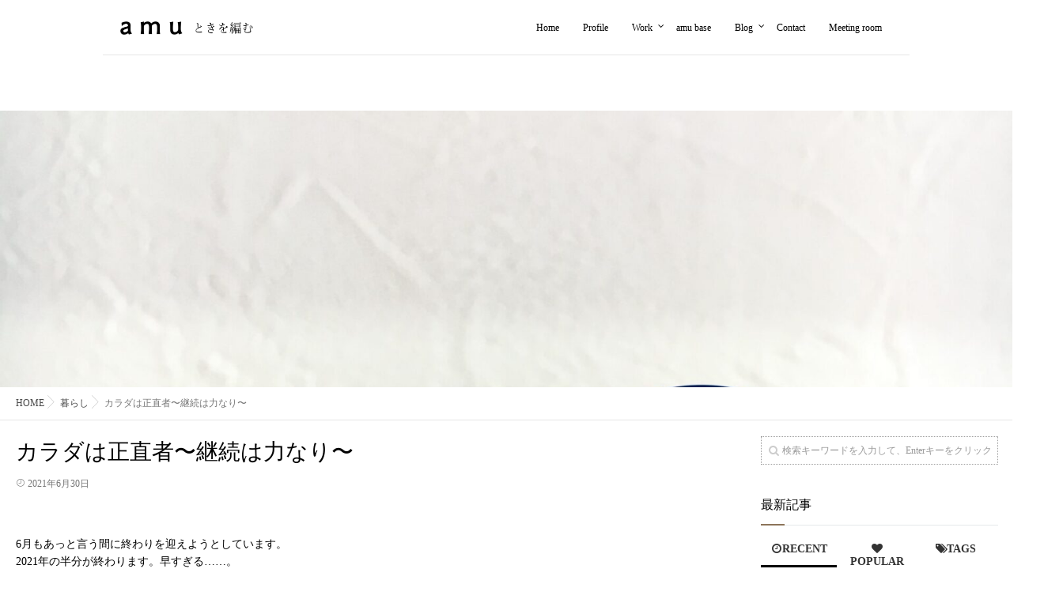

--- FILE ---
content_type: text/html; charset=UTF-8
request_url: https://amucoto.jp/%E3%82%AB%E3%83%A9%E3%83%80%E3%81%AF%E6%AD%A3%E7%9B%B4%E8%80%85%E3%80%9C%E7%B6%99%E7%B6%9A%E3%81%AF%E5%8A%9B%E3%81%AA%E3%82%8A%E3%80%9C/
body_size: 12488
content:
<!DOCTYPE html>
<html lang="ja" class="js">
<head>
<meta charset="UTF-8">
<title>カラダは正直者〜継続は力なり〜 &#8211; ときを編む</title>
<meta name='robots' content='max-image-preview:large' />
<meta http-equiv="Expires" content="604800">
<meta http-equiv="X-UA-Compatible" content="IE=edge,chrome=1" />
<meta name="viewport" content="width=device-width, initial-scale=1.0">
<link rel='dns-prefetch' href='//ajax.googleapis.com' />
<link rel='dns-prefetch' href='//maps.google.com' />
<link rel='dns-prefetch' href='//www.googletagmanager.com' />
<link rel='dns-prefetch' href='//maxcdn.bootstrapcdn.com' />
<link rel='dns-prefetch' href='//s.w.org' />
<link rel="alternate" type="application/rss+xml" title="ときを編む &raquo; フィード" href="https://amucoto.jp/feed/" />
<link rel="alternate" type="application/rss+xml" title="ときを編む &raquo; コメントフィード" href="https://amucoto.jp/comments/feed/" />
<link rel="alternate" type="application/rss+xml" title="ときを編む &raquo; カラダは正直者〜継続は力なり〜 のコメントのフィード" href="https://amucoto.jp/%e3%82%ab%e3%83%a9%e3%83%80%e3%81%af%e6%ad%a3%e7%9b%b4%e8%80%85%e3%80%9c%e7%b6%99%e7%b6%9a%e3%81%af%e5%8a%9b%e3%81%aa%e3%82%8a%e3%80%9c/feed/" />
<link rel='stylesheet' id='sbr_styles-css'  href='https://amucoto.jp/wp-content/plugins/reviews-feed/assets/css/sbr-styles.min.css?ver=2.1.1' type='text/css' media='all' />
<link rel='stylesheet' id='sbi_styles-css'  href='https://amucoto.jp/wp-content/plugins/instagram-feed/css/sbi-styles.min.css?ver=6.7.1' type='text/css' media='all' />
<link rel='stylesheet' id='wp-block-library-css'  href='https://amucoto.jp/wp-includes/css/dist/block-library/style.min.css?ver=5.7.14' type='text/css' media='all' />
<link rel='stylesheet' id='contact-form-7-css'  href='https://amucoto.jp/wp-content/plugins/contact-form-7/includes/css/styles.css?ver=5.2.2' type='text/css' media='all' />
<link rel='stylesheet' id='contact-form-7-confirm-css'  href='https://amucoto.jp/wp-content/plugins/contact-form-7-add-confirm/includes/css/styles.css?ver=5.1' type='text/css' media='all' />
<link rel='stylesheet' id='ctf_styles-css'  href='https://amucoto.jp/wp-content/plugins/custom-twitter-feeds/css/ctf-styles.min.css?ver=2.3.1' type='text/css' media='all' />
<link rel='stylesheet' id='cff-css'  href='https://amucoto.jp/wp-content/plugins/custom-facebook-feed/assets/css/cff-style.min.css?ver=4.3.4' type='text/css' media='all' />
<link rel='stylesheet' id='sb-font-awesome-css'  href='https://maxcdn.bootstrapcdn.com/font-awesome/4.7.0/css/font-awesome.min.css?ver=5.7.14' type='text/css' media='all' />
<link rel='stylesheet' id='style-css'  href='https://amucoto.jp/wp-content/themes/momentum/style.css?ver=5.7.14' type='text/css' media='all' />
<link rel='stylesheet' id='child-style-css'  href='https://amucoto.jp/wp-content/themes/momentum_child/style.css?ver=5.7.14' type='text/css' media='all' />
<link rel='stylesheet' id='responsive-css'  href='https://amucoto.jp/wp-content/themes/momentum/responsive.css?ver=5.7.14' type='text/css' media='all' />
<link rel='stylesheet' id='font-awesome-css'  href='https://amucoto.jp/wp-content/themes/momentum/fonts/font-awesome.min.css?ver=5.7.14' type='text/css' media='all' />
<link rel='stylesheet' id='flexslider-style-css'  href='https://amucoto.jp/wp-content/themes/momentum/flexslider.css?ver=5.7.14' type='text/css' media='all' />
<link rel='stylesheet' id='hover-style-css'  href='https://amucoto.jp/wp-content/themes/momentum/hover.css?ver=5.7.14' type='text/css' media='all' />
<link rel='stylesheet' id='animate-css'  href='https://amucoto.jp/wp-content/themes/momentum/animate.min.css?ver=5.7.14' type='text/css' media='all' />
<script type='text/javascript' src='//ajax.googleapis.com/ajax/libs/jquery/2.2.4/jquery.min.js?ver=5.7.14' id='jquery-js'></script>
<script type='text/javascript' src='//maps.google.com/maps/api/js?key=' id='googlemaps-js'></script>

<!-- Google tag (gtag.js) snippet added by Site Kit -->

<!-- Google アナリティクス スニペット (Site Kit が追加) -->
<script type='text/javascript' src='https://www.googletagmanager.com/gtag/js?id=GT-P36CXWZG' id='google_gtagjs-js' async></script>
<script type='text/javascript' id='google_gtagjs-js-after'>
window.dataLayer = window.dataLayer || [];function gtag(){dataLayer.push(arguments);}
gtag("set","linker",{"domains":["amucoto.jp"]});
gtag("js", new Date());
gtag("set", "developer_id.dZTNiMT", true);
gtag("config", "GT-P36CXWZG");
</script>

<!-- End Google tag (gtag.js) snippet added by Site Kit -->
<link rel="https://api.w.org/" href="https://amucoto.jp/wp-json/" /><link rel="alternate" type="application/json" href="https://amucoto.jp/wp-json/wp/v2/posts/472" /><link rel="EditURI" type="application/rsd+xml" title="RSD" href="https://amucoto.jp/xmlrpc.php?rsd" />
<link rel="wlwmanifest" type="application/wlwmanifest+xml" href="https://amucoto.jp/wp-includes/wlwmanifest.xml" /> 
<link rel="canonical" href="https://amucoto.jp/%e3%82%ab%e3%83%a9%e3%83%80%e3%81%af%e6%ad%a3%e7%9b%b4%e8%80%85%e3%80%9c%e7%b6%99%e7%b6%9a%e3%81%af%e5%8a%9b%e3%81%aa%e3%82%8a%e3%80%9c/" />
<link rel='shortlink' href='https://amucoto.jp/?p=472' />
<link rel="alternate" type="application/json+oembed" href="https://amucoto.jp/wp-json/oembed/1.0/embed?url=https%3A%2F%2Famucoto.jp%2F%25e3%2582%25ab%25e3%2583%25a9%25e3%2583%2580%25e3%2581%25af%25e6%25ad%25a3%25e7%259b%25b4%25e8%2580%2585%25e3%2580%259c%25e7%25b6%2599%25e7%25b6%259a%25e3%2581%25af%25e5%258a%259b%25e3%2581%25aa%25e3%2582%258a%25e3%2580%259c%2F" />
<link rel="alternate" type="text/xml+oembed" href="https://amucoto.jp/wp-json/oembed/1.0/embed?url=https%3A%2F%2Famucoto.jp%2F%25e3%2582%25ab%25e3%2583%25a9%25e3%2583%2580%25e3%2581%25af%25e6%25ad%25a3%25e7%259b%25b4%25e8%2580%2585%25e3%2580%259c%25e7%25b6%2599%25e7%25b6%259a%25e3%2581%25af%25e5%258a%259b%25e3%2581%25aa%25e3%2582%258a%25e3%2580%259c%2F&#038;format=xml" />
<meta name="generator" content="Site Kit by Google 1.124.0" /><meta property="og:type" content="article" />
<meta property="og:title" content="カラダは正直者〜継続は力なり〜 | " />
<meta property="og:description" content="6月もあっと言う間に終わりを迎えようとしています。2021年の半分が終わります。早すぎる……。今日のお題は健康をテーマにお届けします。みなさんは体調管理で大切にしていることってありますか？実は、5月の末頃から毎日続けていることがあります。（歯を抜い" />
<meta property="og:url" content="https://amucoto.jp/%E3%82%AB%E3%83%A9%E3%83%80%E3%81%AF%E6%AD%A3%E7%9B%B4%E8%80%85%E3%80%9C%E7%B6%99%E7%B6%9A%E3%81%AF%E5%8A%9B%E3%81%AA%E3%82%8A%E3%80%9C/" />
<meta property="og:image" content="" />
<meta property="og:site_name" content="ときを編む" />
<meta property="og:locale" content="ja_JP" />
<meta name="twitter:card" content="summary_large_image" />
<meta name="twitter:site" content="@" />
<meta name="twitter:image:src" content=""><link rel="shortcut icon" href="https://amucoto.jp/wp-content/uploads/2020/10/2021-03-16_20h19_01.png" />
<link rel="apple-touch-icon-precomposed" href="https://amucoto.jp/wp-content/uploads/2020/10/2021-03-16_20h19_01.png" />
<!--[if lt IE 9]>
<script src="https://amucoto.jp/wp-content/themes/momentum/js/ie/html5.js"></script>
<script src="https://amucoto.jp/wp-content/themes/momentum/js/ie/selectivizr.js"></script>
<![endif]-->
<style type="text/css">
/* Dynamic CSS: For no styles in head, copy and put the css below in your custom.css or child theme's style.css, disable dynamic styles */

.lim-effect .lima-details .more-details,
.owl-theme .owl-controls .owl-buttons div,.flex-control-paging li a:hover,button[type=submit], input[type=submit],#tab-tags a:hover
{ background-color: #8c7459; }
::-moz-selection { background-color: #8c7459; }
.alx-tabs-nav,.widget h3:after {
	border-bottom-color: #8c7459!important;
}
.pullquote-left {
	border-left-color: #8c7459!important;
}
.themeform label .required,
#flexslider-featured .flex-direction-nav .flex-next:hover,
#flexslider-featured .flex-direction-nav .flex-prev:hover,

.post-nav li a:hover i,
.content .post-nav li a:hover i,
.post-related a:hover,
.comment-awaiting-moderation,
.wp-pagenavi a,
{ color: #8c7459; }


.sidebar-top,
.widget_calendar caption,
.author-bio .bio-avatar:after,
.commentlist li.bypostauthor > .comment-body:after,
.hvr-fade:hover, .hvr-fade:focus, .hvr-fade:active,
.owl-theme .owl-controls .owl-buttons div,
ul.nav > li:after,
.flex-control-nav li a.flex-active,#nav-topbar ul.nav > li:after,ul.nav>li.current-menu-item:after,
.commentlist li.comment-author-admin > .comment-body:after { background-color: #8c7459; }
.post-format .format-container { border-color: #8c7459; }
.pagination .current,.s1 .widget_calendar caption,
.pagination a:hover,
li.current-menu-item:after,
.drawer-button,.smart_tel a,
#footer .widget_calendar caption ,.s2 .widget_calendar caption{background-color: #8c7459;color:#fff; }
				

	body{color:#777!important;
 }
				

a
	{color: ;
 }
				

		body {font-family: "游ゴシック", YuGothic, " ヒラギノ角ゴ ProN W3", "Hiragino Kaku Gothic ProN",Century Gothic;}
				

		.feature_meta h2,h2.widgettitle,h1.page-title ,h1.post-title ,.site-title,.widget-meta h2,.sidebar .widget>h3,.eyecatch_title,#footer h3,h2.post-title,.free_space h2 {font-family: "游明朝", YuMincho, "Hiragino Mincho ProN",Century Gothic;}
				
@media only screen and (min-width:1024px) {.slider_image { max-height: 800px; }}
#slider-overlay-image img { max-height: 110px; }
@-webkit-keyframes zoomdIn{0%{-webkit-transform:scale(1);transform:scale(1)}100%{-webkit-transform:scale(1.1);transform:scale(1.1)}}@keyframes zoomdIn{0%{-webkit-transform:scale(1);transform:scale(1)}100%{-webkit-transform:scale(1.1);transform:scale(1.1)}}@-webkit-keyframes zoomdOut{0%{-webkit-transform:scale(1.1);transform:scale(1.1);opacity:0}30%{opacity:1}100%{-webkit-transform:scale(1);transform:scale(1)}}@keyframes zoomdOut{0%{-webkit-transform:scale(1.1);transform:scale(1.1);opacity:0}30%{opacity:1}100%{-webkit-transform:scale(1);transform:scale(1)}}
.slider_image img {-webkit-animation: zoomdOut 1s ease-out forwards;animation: zoomdOut 1s ease-out forwards;}
.eyecatch-style-1 ul li {width : calc(100% / ) ;}
@media only screen and (max-width: 768px) {header { background-color: rgba(255,255,255,0.7)!important; }}
header,header .nav>li>a { color: #000000; }
.animated {
	-webkit-animation-duration: 1s;
	animation-duration: 1s;
	-webkit-animation-fill-mode: both;
	animation-fill-mode: both;
	animation-timing-function: ease-out;
}
.feature_meta h2 { color: #fff; font-size: ; }
@media only screen and (max-width: 480px) {.feature_meta h2 {  font-size: ; }}
.feature_description { color: #fff; font-size: ; }
@media only screen and (max-width: 480px) {.feature_description {  font-size: ; }}
.layerTransparent{ background-color:rgba(246,246,246, 1 ); }
#footer,#footer a { color: #000000!important; }
#slider-button { background-color: rgba(255,255,255,0.01); }
#slider-button { border-radius: 30px; }
#slider-button a{ color: #ffffff; }
#loading{ background-color: rgba(0,0,0,0.90); }
#slider-button { border: 1pt solid #ffffff; }

.post-view{display: none; }


h1.post-title {
color:#000000;
font-size:;
font-weight:;
letter-spacing:;
line-height:;
padding-top:;
 }

.entry h1  {
color:#000000;
font-size:;
font-weight:;
letter-spacing:;
line-height:;
padding-top:;
 }

.entry h2 {
color:#000000;
font-size:;
font-weight:;
letter-spacing:;
line-height:;
padding-top:;
 }

.entry h3 {
color:#000000;
font-size:;
font-weight:;
letter-spacing:;
line-height:;
padding-top:;
 }

h2.widget_title,h2.widgettitle {
color:#0a0000;
font-size:30px;
font-weight:lighter;
letter-spacing:;
line-height:;
padding-top:;
 }

.entry ,.widget,.post-title a {
color:#000000;
font-size:;
font-weight:;
letter-spacing:;
line-height:;
padding:;
 }

.feature_meta h2{
padding-top:3%;
padding-right:;
padding-bottom:;
padding-left:;
 }

#slider-button{
margin-top:4%;
margin-right:%;
margin-bottom:%;
margin-left:%;
 }
.overlayer { background-color:rgba(10,10,10,0.3); }
.googlemap {
position: relative;
padding-bottom: 56.25%;
padding-top: 30px;
height: 0;
overflow: hidden;
}
.googlemap iframe,
.googlemap object,
.googlemap embed {
position: absolute;
top: 0;
left: 0;
width: 100%;
height: 100%;
}
</style>
		<style type="text/css" id="wp-custom-css">
			.widgettitle {
	font-family : "游明朝", YuMincho, "Hiragino Mincho ProN",Century Gothic !important;
}

.subtitle {
	display: block !important;
	line-height: 1.7 !important;
}



@media only screen and (max-width: 480px) {
	#slider-overlay-image {
		display: none !important;
	}
	.flexslider {

	}
	.slider_image img {
		height:100vh !important;
		object-fit: cover !important;
	}

	.feature_meta {
		display: block !important;
	}
	.feature_meta h2 {
		font-size:20px !important;
		margin-top: 12.5em !important;
	}

	.feature_description {
/* 		display: block !important; */
/* 		font-size:12px !important; */
/* 		line-height:1.5; */
		display: none;
	}
	#slider-button {
		display: none !important;
	}
}		</style>
		<link href="//fonts.googleapis.com/css?family=Fjalla+One|Oswald" rel="stylesheet">
</head>
<body class="post-template-default single single-post postid-472 single-format-standard col-2cl boxed chrome">

<div id="wrapper">
<header id="masthead" class="main_header ">
  <!--smartphone drawer menu-->
  <div class="drawer-button"><a class="nav-toggle-smart"> <span></span> </a></div>
  <!--/smartphone drawer menu-->




  <div class="header-inc">
        <h1 class="site-title"><a href="https://amucoto.jp/" rel="home" itemprop="url"><img src="https://amucoto.jp/wp-content/uploads/2020/10/ヘッダー大02.png"></a></h1>
        <nav id="nav-topbar">
      <div class="nav-wrap">
        <ul id="menu-%e3%82%b0%e3%83%ad%e3%83%bc%e3%83%90%e3%83%ab%e3%83%a1%e3%83%8b%e3%83%a5%e3%83%bc" class="nav group"><li id="menu-item-78" class="menu-item menu-item-type-custom menu-item-object-custom menu-item-home menu-item-78"><a href="https://amucoto.jp/">Home<div class='menu_description'></div></a></li>
<li id="menu-item-70" class="menu-item menu-item-type-custom menu-item-object-custom menu-item-70"><a href="https://amucoto.jp/profile/">Profile<div class='menu_description'></div></a></li>
<li id="menu-item-76" class="menu-item menu-item-type-custom menu-item-object-custom menu-item-has-children menu-item-76"><a href="#">Work<div class='menu_description'></div></a>
<ul class="sub-menu">
	<li id="menu-item-71" class="menu-item menu-item-type-post_type menu-item-object-page menu-item-71"><a href="https://amucoto.jp/machiwoamu/">まちを編む<div class='menu_description'></div></a></li>
	<li id="menu-item-72" class="menu-item menu-item-type-post_type menu-item-object-page menu-item-72"><a href="https://amucoto.jp/hitowoamu/">ひとを編む<div class='menu_description'></div></a></li>
	<li id="menu-item-73" class="menu-item menu-item-type-post_type menu-item-object-page menu-item-73"><a href="https://amucoto.jp/kotowoamu/">ことを編む<div class='menu_description'></div></a></li>
	<li id="menu-item-200" class="menu-item menu-item-type-post_type menu-item-object-page menu-item-200"><a href="https://amucoto.jp/blog/">ときを編む<div class='menu_description'></div></a></li>
</ul>
</li>
<li id="menu-item-77" class="menu-item menu-item-type-custom menu-item-object-custom menu-item-77"><a href="https://amucoto.jp/amu_base/">amu base<div class='menu_description'></div></a></li>
<li id="menu-item-64" class="menu-item menu-item-type-custom menu-item-object-custom menu-item-has-children menu-item-64"><a href="https://amucoto.jp/blog/">Blog<div class='menu_description'></div></a>
<ul class="sub-menu">
	<li id="menu-item-67" class="menu-item menu-item-type-taxonomy menu-item-object-category menu-item-67"><a href="https://amucoto.jp/category/kosodate/">子育て<div class='menu_description'></div></a></li>
	<li id="menu-item-65" class="menu-item menu-item-type-taxonomy menu-item-object-category menu-item-65"><a href="https://amucoto.jp/category/work/">work<div class='menu_description'></div></a></li>
	<li id="menu-item-66" class="menu-item menu-item-type-taxonomy menu-item-object-category menu-item-66"><a href="https://amucoto.jp/category/nara/">奈良<div class='menu_description'></div></a></li>
	<li id="menu-item-68" class="menu-item menu-item-type-taxonomy menu-item-object-category menu-item-68"><a href="https://amucoto.jp/category/omoi/">想い<div class='menu_description'></div></a></li>
	<li id="menu-item-69" class="menu-item menu-item-type-taxonomy menu-item-object-category current-post-ancestor current-menu-parent current-post-parent menu-item-69"><a href="https://amucoto.jp/category/kurashi/">暮らし<div class='menu_description'></div></a></li>
</ul>
</li>
<li id="menu-item-75" class="menu-item menu-item-type-custom menu-item-object-custom menu-item-75"><a href="https://amucoto.jp/contact/">Contact<div class='menu_description'></div></a></li>
<li id="menu-item-79" class="menu-item menu-item-type-custom menu-item-object-custom menu-item-79"><a href="https://amu.whereby.com/amu-base">Meeting room<div class='menu_description'></div></a></li>
</ul>      </div>
          </nav>
  </div>




</header>
<!--/#header-->
<div class="site-content-contain" id="contents-top">
<div id="content" class="site-content">
<div class="wrap">
<div id="primary" class="content-area">
<div class="container" id="page">
<div class="subhead-margin non_topbar"></div>
  
<div class="page-image">
	<div class="image-container">
		<img itemprop="image" width="1920" height="1920" src="https://amucoto.jp/wp-content/uploads/2021/06/IMG_0793.jpg" class="attachment-full size-full wp-post-image" alt="" loading="lazy" srcset="https://amucoto.jp/wp-content/uploads/2021/06/IMG_0793.jpg 1920w, https://amucoto.jp/wp-content/uploads/2021/06/IMG_0793-300x300.jpg 300w, https://amucoto.jp/wp-content/uploads/2021/06/IMG_0793-150x150.jpg 150w, https://amucoto.jp/wp-content/uploads/2021/06/IMG_0793-768x768.jpg 768w, https://amucoto.jp/wp-content/uploads/2021/06/IMG_0793-1536x1536.jpg 1536w, https://amucoto.jp/wp-content/uploads/2021/06/IMG_0793-100x100.jpg 100w, https://amucoto.jp/wp-content/uploads/2021/06/IMG_0793-520x520.jpg 520w, https://amucoto.jp/wp-content/uploads/2021/06/IMG_0793-570x570.jpg 570w" sizes="(max-width: 1920px) 100vw, 1920px" />        
        
		<div class="page-image-text"></div>                
	</div>
</div><!--/.page-image-->
	

<!--#smartphone-widgets-->
<!--/#smartphone-widgets-->

<!--#frontpage-widgets-->
<!--/#frontpage-widgets-->

<div id="breadcrumb"><ul id="breadcrumb_list" itemscope itemtype="https://schema.org/BreadcrumbList"><li class="breadcrumb-home" itemprop="itemListElement" itemscope="" itemtype="http://schema.org/ListItem">
<a href="https://amucoto.jp" itemprop="item"><span itemprop="name">HOME</span></a><meta itemprop="position" content="1" /></li><div class="icon-basics-07"></div><li itemscope itemtype="https://schema.org/ListItem" itemprop="itemListElement">
<span itemprop="name" class="breadcrumb-caption"><a href="https://amucoto.jp/category/kurashi/" itemprop="item"><span itemprop="name">暮らし</span></a></span><meta itemprop="position" content="2"></li><div class="icon-basics-07"></div>
<li itemprop="itemListElement" itemscope="" itemtype="http://schema.org/ListItem"><span itemprop="name">カラダは正直者〜継続は力なり〜</span>
<meta itemprop="position" content="3"></li></ul></div><div class="container-inner">
<main class="main">
<div class="main-inner group">

<section class="content">



  <div class="page-title pad wow fadeInDown">

	<h1 class="post-title entry-title">カラダは正直者〜継続は力なり〜</h1>
    <div class="post-meta-group clearfix"> 
                
          
          
          <div class="post-item-category">
        <span class="icon-clock3"></span>
		  
		   
		  2021年6月30日         
        </div>
        
  
         <div class="post-view"><i class="fa fa-eye"></i>1353VIEWS</div>

        
         
        </div>
    
    
    
		
	
</div><!--/.page-title-->
    <!--#titleafter-widgets-->
        <!--/#titleafter-widgets-->  <div class="pad group">
        <article class="post-472 post type-post status-publish format-standard has-post-thumbnail hentry category-kurashi">
            <div class="clear"></div>
      <div class="entry share">
        <div class="entry-inner clearfix">
          
<p>6月もあっと言う間に終わりを迎えようとしています。<br>2021年の半分が終わります。早すぎる……。</p>



<p>今日のお題は健康をテーマにお届けします。</p>



<p><br>みなさんは体調管理で大切にしていることってありますか？</p>



<p>実は、5月の末頃から毎日続けていることがあります。（歯を抜いた日だけお休みしましたけど）</p>



<p>それは、寝る前ヨガと毎朝のラジオ体操です。</p>



<p>もっとすごいことを期待していた方がおられたらごめんなさい。<br>いたって普通ですよね。</p>



<p>ほぼ毎日何時間もパソコンを使いますので、肩こりは慢性的。<br>月1回の整体と、月に数回ヨガ教室には通っていましたが、それでは追いつかない状態。</p>



<p>整体は、気持ち的に毎月整えてもらっているから〜と完全に依存状態でした。</p>



<p>でも、寝付きが悪かったり、目覚めが悪かったり、イライラしたり。<br>疲労がたまるペースの方が早い。<br>体調がすぐれないとやっぱり頭も鈍る。いいアイデアなんて生まれない！</p>



<p>これではいか〜ん！となり、自分なりに行動パターンを変えてみることにしました。</p>



<p>基本的には、熱しやすく冷めやすいタイプ。<br>三日坊主で続かないこともよくあることで、何なら続けられるんだ私！？と自問自答。</p>



<p>とりあえず、寝る前にヨガをちょこっとするだけでも熟睡できるという情報を頼りに、<br>お風呂上がりにYouTubeで動画見ながらヨガタイム。<br>朝起きて出かける前にラジオ体操でカラダを動かすことを続けてみたんです。<br>ほぼ1ヶ月間毎日。</p>



<p>すると、、、、、</p>



<p>・熟睡できる<br>・目覚めがよくなった<br>・目の奥がスッキリ（まだまだ完全ではないけれど）<br>・むくみが減った<br>・落ち込みが少なくなった<br>と、まあ、いいこと尽くし。</p>



<p>整体に行っても、違いを感じとってもらえたという驚きの結果です。<br>ってどれだけ疲労たまってたのって感じですけど、ま〜ひどかった。<br><br>私にとってのベストな健康法を見つけたわけです。<br>何ごともそうなんですけど、健康法もいろいろで、結局は自分にあったスタイルを見つけることが大切。<br>改善したければ自分でやってみて、結果が出れば成功、出なければ方法論を変えるだけのこと。</p>



<p>毎日ちょっとずつ。<br>細く長く継続すること。</p>



<p><br>整体やヨガの効き目も前よりアップ！<br>これが私にはちょうどいい健康法。身をもって実証したってわけです。</p>



<p>というわけで、7月からもがんばって参りましょう！</p>



<p></p>
                  </div>
                <div class="oi_post_share_icons"> 
  <div class="oi_soc_icons">

<a href="https://www.facebook.com/sharer/sharer.php?u=https://amucoto.jp/%e3%82%ab%e3%83%a9%e3%83%80%e3%81%af%e6%ad%a3%e7%9b%b4%e8%80%85%e3%80%9c%e7%b6%99%e7%b6%9a%e3%81%af%e5%8a%9b%e3%81%aa%e3%82%8a%e3%80%9c/" title="Facebook" target="_blank"><i class="fa fa-facebook"></i></a> 

<a href="https://twitter.com/share?url=https://amucoto.jp/%e3%82%ab%e3%83%a9%e3%83%80%e3%81%af%e6%ad%a3%e7%9b%b4%e8%80%85%e3%80%9c%e7%b6%99%e7%b6%9a%e3%81%af%e5%8a%9b%e3%81%aa%e3%82%8a%e3%80%9c/" title="Twitter" target="_blank"><i class="fa fa-twitter"></i></a>

<a href="https://plus.google.com/share?url=https://amucoto.jp/%e3%82%ab%e3%83%a9%e3%83%80%e3%81%af%e6%ad%a3%e7%9b%b4%e8%80%85%e3%80%9c%e7%b6%99%e7%b6%9a%e3%81%af%e5%8a%9b%e3%81%aa%e3%82%8a%e3%80%9c/" title="Google+" target="_blank"><i class="fa fa-google-plus"></i></a>

<a href="//b.hatena.ne.jp/entry/" class="hatena-bookmark-button" data-hatena-bookmark-layout="simple"><span class="icon-hatebu"></span></a>
<script type="text/javascript" src="//b.st-hatena.com/js/bookmark_button.js" charset="utf-8" async="async"></script>

</div>
</div>
                <div class="clear"></div>
      </div>
      <!--/.entry--> 
      
      <!--/.post-inner--> 
    </article>
    <!--/.post-->
        <div class="postmeta clearfix">
            <div class="post-item-category">
        <a style="background-color: #666; color: #fff;" href="https://amucoto.jp/category/kurashi/">暮らし</a>       </div>
                  <div class="post-item-tags"> <i class="fa fa-tag"></i>
              </div>
          </div>
        <ul class="post-nav group">
  <li class="previous"><a href="https://amucoto.jp/%e7%a3%a8%e3%81%8f/" class="clearfix"><div class="post-nav_thumb"><img itemprop="image" width="100" height="100" src="https://amucoto.jp/wp-content/uploads/2021/06/IMG_0530-1-100x100.jpg" class="attachment-thumb-small size-thumb-small wp-post-image" alt="" loading="lazy" srcset="https://amucoto.jp/wp-content/uploads/2021/06/IMG_0530-1-100x100.jpg 100w, https://amucoto.jp/wp-content/uploads/2021/06/IMG_0530-1-150x150.jpg 150w, https://amucoto.jp/wp-content/uploads/2021/06/IMG_0530-1-520x520.jpg 520w" sizes="(max-width: 100px) 100vw, 100px" /></div><div class="title">磨く</div></a></li><li class="next"><a href="https://amucoto.jp/%e8%87%aa%e7%84%b6%e3%81%a8%e3%81%ae%e8%aa%bf%e5%92%8c/" class="clearfix"><div class="post-nav_thumb"><img itemprop="image" width="100" height="100" src="https://amucoto.jp/wp-content/uploads/2021/07/IMG_0887-100x100.jpg" class="attachment-thumb-small size-thumb-small wp-post-image" alt="" loading="lazy" srcset="https://amucoto.jp/wp-content/uploads/2021/07/IMG_0887-100x100.jpg 100w, https://amucoto.jp/wp-content/uploads/2021/07/IMG_0887-150x150.jpg 150w, https://amucoto.jp/wp-content/uploads/2021/07/IMG_0887-520x520.jpg 520w" sizes="(max-width: 100px) 100vw, 100px" /></div><div class="title">自然との調和</div></a></li></ul>

    

<h4 class="heading">
	<i class="fa fa-check-square-o"></i>こちらの記事もどうぞ</h4>

<ul class="related-posts group">
	
		<li class="related post-hover">
		<article class="post-677 post type-post status-publish format-standard has-post-thumbnail hentry category-nara category-kurashi">

			<div class="post-thumbnail">
				<a href="https://amucoto.jp/%e3%80%8c%e3%81%ae%e3%81%bb%e3%81%bb%e3%82%93%e3%81%a8%e6%9a%ae%e3%82%89%e3%81%99%e3%80%8d%e3%81%a8%e3%81%af%ef%bc%81%ef%bc%9f/" title="「のほほんと暮らす」とは！？">
											<img itemprop="image" width="520" height="520" src="https://amucoto.jp/wp-content/uploads/2021/11/677-520x520.jpg" class="attachment-thumb-medium size-thumb-medium wp-post-image" alt="" loading="lazy" srcset="https://amucoto.jp/wp-content/uploads/2021/11/677-520x520.jpg 520w, https://amucoto.jp/wp-content/uploads/2021/11/677-150x150.jpg 150w, https://amucoto.jp/wp-content/uploads/2021/11/677-100x100.jpg 100w" sizes="(max-width: 520px) 100vw, 520px" />																								</a>
							</div><!--/.post-thumbnail-->
			
			<div class="related-inner">
				
				<h4 class="post-title">
					<a href="https://amucoto.jp/%e3%80%8c%e3%81%ae%e3%81%bb%e3%81%bb%e3%82%93%e3%81%a8%e6%9a%ae%e3%82%89%e3%81%99%e3%80%8d%e3%81%a8%e3%81%af%ef%bc%81%ef%bc%9f/" rel="bookmark" title="「のほほんと暮らす」とは！？">「のほほんと暮らす」とは！？</a>
				</h4><!--/.post-title-->
				
				<div class="post-meta group">
					<p class="post-date"><i class="fa fa-clock-o"></i>2021-10-30(Sat)</p>
				</div><!--/.post-meta-->
			
			</div><!--/.related-inner-->

		</article>
	</li><!--/.related-->
		<li class="related post-hover">
		<article class="post-838 post type-post status-publish format-standard has-post-thumbnail hentry category-nara category-kurashi">

			<div class="post-thumbnail">
				<a href="https://amucoto.jp/%e5%ad%a3%e7%af%80%e3%82%92%e6%9a%ae%e3%82%89%e3%81%97%e3%81%ab/" title="季節を暮らしに">
											<img itemprop="image" width="520" height="520" src="https://amucoto.jp/wp-content/uploads/2023/01/IMG_6557-520x520.jpg" class="attachment-thumb-medium size-thumb-medium wp-post-image" alt="" loading="lazy" srcset="https://amucoto.jp/wp-content/uploads/2023/01/IMG_6557-520x520.jpg 520w, https://amucoto.jp/wp-content/uploads/2023/01/IMG_6557-150x150.jpg 150w, https://amucoto.jp/wp-content/uploads/2023/01/IMG_6557-100x100.jpg 100w" sizes="(max-width: 520px) 100vw, 520px" />																								</a>
							</div><!--/.post-thumbnail-->
			
			<div class="related-inner">
				
				<h4 class="post-title">
					<a href="https://amucoto.jp/%e5%ad%a3%e7%af%80%e3%82%92%e6%9a%ae%e3%82%89%e3%81%97%e3%81%ab/" rel="bookmark" title="季節を暮らしに">季節を暮らしに</a>
				</h4><!--/.post-title-->
				
				<div class="post-meta group">
					<p class="post-date"><i class="fa fa-clock-o"></i>2023-01-03(Tue)</p>
				</div><!--/.post-meta-->
			
			</div><!--/.related-inner-->

		</article>
	</li><!--/.related-->
		<li class="related post-hover">
		<article class="post-886 post type-post status-publish format-standard has-post-thumbnail hentry category-kurashi">

			<div class="post-thumbnail">
				<a href="https://amucoto.jp/%e5%ae%a2%e8%a6%b3%e7%9a%84%e3%81%ab%e8%87%aa%e5%88%86%e3%82%92%e7%a2%ba%e8%aa%8d%e3%81%99%e3%82%8b/" title="客観的に自分を確認する">
											<img itemprop="image" width="520" height="520" src="https://amucoto.jp/wp-content/uploads/2024/06/IMG_3046-1-520x520.jpg" class="attachment-thumb-medium size-thumb-medium wp-post-image" alt="" loading="lazy" srcset="https://amucoto.jp/wp-content/uploads/2024/06/IMG_3046-1-520x520.jpg 520w, https://amucoto.jp/wp-content/uploads/2024/06/IMG_3046-1-150x150.jpg 150w, https://amucoto.jp/wp-content/uploads/2024/06/IMG_3046-1-100x100.jpg 100w" sizes="(max-width: 520px) 100vw, 520px" />																								</a>
							</div><!--/.post-thumbnail-->
			
			<div class="related-inner">
				
				<h4 class="post-title">
					<a href="https://amucoto.jp/%e5%ae%a2%e8%a6%b3%e7%9a%84%e3%81%ab%e8%87%aa%e5%88%86%e3%82%92%e7%a2%ba%e8%aa%8d%e3%81%99%e3%82%8b/" rel="bookmark" title="客観的に自分を確認する">客観的に自分を確認する</a>
				</h4><!--/.post-title-->
				
				<div class="post-meta group">
					<p class="post-date"><i class="fa fa-clock-o"></i>2024-06-11(Tue)</p>
				</div><!--/.post-meta-->
			
			</div><!--/.related-inner-->

		</article>
	</li><!--/.related-->
		
</ul><!--/.post-related-->

    
<section id="comments" class="themeform">
	
	
					<!-- comments closed, no comments -->
			
		
	
</section><!--/#comments-->    <!--#page-after-widget-->
    <div id="custom_html-4" class="widget_text page-widget widget widget_custom_html wow fadeIn"><div class="textwidget custom-html-widget">&nbsp;
&nbsp;
&nbsp;
&nbsp;</div></div><div id="custom_html-5" class="widget_text page-widget widget widget_custom_html wow fadeIn"><div class="textwidget custom-html-widget">&nbsp;
&nbsp;
&nbsp;
&nbsp;</div></div>    <!--/#page-after-widget--> 
  </div>
  <!--/.pad--> 
  
</section>
<!--/.content-->


	<aside class="sidebar s1">

		<a class="sidebar-toggle" title="サイドバーを展開"><i class="fa icon-sidebar-toggle"></i></a>
		
		<div class="sidebar-content">

			
						
						
			<div id="search-2" class="widget widget_search"><form method="get" class="searchform themeform" action="https://amucoto.jp/">
	<div>
		<input type="text" class="search" name="s" onblur="if(this.value=='')this.value='検索キーワードを入力して、Enterキーをクリックします';" onfocus="if(this.value=='検索キーワードを入力して、Enterキーをクリックします')this.value='';" value="検索キーワードを入力して、Enterキーをクリックします" />
	</div>
</form></div><div id="mttabs-2" class="widget widget_alx_tabs">
<h3>最新記事</h3><ul class="alx-tabs-nav group tab-count-3"><li class="alx-tab tab-recent nopscr"><a href="#tab-recent" title="RECENT"><i class="fa fa-clock-o"></i><span>RECENT</span></a></li><li class="alx-tab tab-popular nopscr"><a href="#tab-popular" title="POPULAR"><i class="fa fa-heart"></i><span>POPULAR</span></a></li><li class="alx-tab tab-tags nopscr"><a href="#tab-tags" title="TAGS"><i class="fa fa-tags"></i><span>TAGS</span></a></li></ul>
	<div class="alx-tabs-container">

	
					
									
			<ul id="tab-recent" class="alx-tab group thumbs-enabled">
								<li>
					
										<div class="tab-item-thumbnail">
						<a href="https://amucoto.jp/6%e6%9c%88%e3%81%ae%e3%81%8a%e7%9f%a5%e3%82%89%e3%81%9b%e3%80%90%e3%82%a4%e3%83%99%e3%83%b3%e3%83%88%e3%83%bb%e8%ac%9b%e5%ba%a7%e5%91%8a%e7%9f%a5%e3%80%91/" title="6月のお知らせ【イベント・講座告知】">
															<img itemprop="image" width="100" height="100" src="https://amucoto.jp/wp-content/uploads/2025/05/プレゼンテーション2-100x100.jpg" class="attachment-thumb-small size-thumb-small wp-post-image" alt="" loading="lazy" srcset="https://amucoto.jp/wp-content/uploads/2025/05/プレゼンテーション2-100x100.jpg 100w, https://amucoto.jp/wp-content/uploads/2025/05/プレゼンテーション2-150x150.jpg 150w, https://amucoto.jp/wp-content/uploads/2025/05/プレゼンテーション2-520x520.jpg 520w" sizes="(max-width: 100px) 100vw, 100px" />																																		</a>
					</div>
										
					<div class="tab-item-inner group">
						
						<p class="tab-item-title"><a href="https://amucoto.jp/6%e6%9c%88%e3%81%ae%e3%81%8a%e7%9f%a5%e3%82%89%e3%81%9b%e3%80%90%e3%82%a4%e3%83%99%e3%83%b3%e3%83%88%e3%83%bb%e8%ac%9b%e5%ba%a7%e5%91%8a%e7%9f%a5%e3%80%91/" rel="bookmark" title="6月のお知らせ【イベント・講座告知】">6月のお知らせ【イベント・講座告知】</a></p>
                        <span class="tab-item-category"><i class="fa fa-folder-open"></i><a href="https://amucoto.jp/category/work/" rel="category tag">work</a> / <a href="https://amucoto.jp/category/nara/" rel="category tag">奈良</a></span>						<span class="tab-item-date"><i class="fa fa-clock-o"></i>2025-05-27(Tue)</span>                       
                       
                       					</div>
					
				</li>
								<li>
					
										<div class="tab-item-thumbnail">
						<a href="https://amucoto.jp/2025119-2/" title="2025年1月19日 奈良のトビラ【川上村のトビラ】">
															<img itemprop="image" width="100" height="100" src="https://amucoto.jp/wp-content/uploads/2024/12/kawakamitobira-2-100x100.jpg" class="attachment-thumb-small size-thumb-small wp-post-image" alt="" loading="lazy" srcset="https://amucoto.jp/wp-content/uploads/2024/12/kawakamitobira-2-100x100.jpg 100w, https://amucoto.jp/wp-content/uploads/2024/12/kawakamitobira-2-150x150.jpg 150w, https://amucoto.jp/wp-content/uploads/2024/12/kawakamitobira-2-520x520.jpg 520w" sizes="(max-width: 100px) 100vw, 100px" />																																		</a>
					</div>
										
					<div class="tab-item-inner group">
						
						<p class="tab-item-title"><a href="https://amucoto.jp/2025119-2/" rel="bookmark" title="2025年1月19日 奈良のトビラ【川上村のトビラ】">2025年1月19日 奈良のトビラ【川上村のトビラ】</a></p>
                        <span class="tab-item-category"><i class="fa fa-folder-open"></i><a href="https://amucoto.jp/category/nara/" rel="category tag">奈良</a></span>						<span class="tab-item-date"><i class="fa fa-clock-o"></i>2024-12-30(Mon)</span>                       
                       
                       					</div>
					
				</li>
								<li>
					
										<div class="tab-item-thumbnail">
						<a href="https://amucoto.jp/%e5%a5%88%e8%89%af%e3%83%bb%e6%96%87%e5%8c%96%e8%b2%a1%e3%81%ae%e6%a5%bd%e3%81%97%e3%81%bf%e6%96%b9%e8%ac%9b%e5%ba%a7/" title="奈良・文化財の楽しみ方講座">
															<img itemprop="image" width="100" height="100" src="https://amucoto.jp/wp-content/uploads/2024/09/スクリーンショット-2024-09-08-21.06.22-100x100.jpg" class="attachment-thumb-small size-thumb-small wp-post-image" alt="" loading="lazy" srcset="https://amucoto.jp/wp-content/uploads/2024/09/スクリーンショット-2024-09-08-21.06.22-100x100.jpg 100w, https://amucoto.jp/wp-content/uploads/2024/09/スクリーンショット-2024-09-08-21.06.22-150x150.jpg 150w, https://amucoto.jp/wp-content/uploads/2024/09/スクリーンショット-2024-09-08-21.06.22-520x520.jpg 520w" sizes="(max-width: 100px) 100vw, 100px" />																																		</a>
					</div>
										
					<div class="tab-item-inner group">
						
						<p class="tab-item-title"><a href="https://amucoto.jp/%e5%a5%88%e8%89%af%e3%83%bb%e6%96%87%e5%8c%96%e8%b2%a1%e3%81%ae%e6%a5%bd%e3%81%97%e3%81%bf%e6%96%b9%e8%ac%9b%e5%ba%a7/" rel="bookmark" title="奈良・文化財の楽しみ方講座">奈良・文化財の楽しみ方講座</a></p>
                        <span class="tab-item-category"><i class="fa fa-folder-open"></i><a href="https://amucoto.jp/category/nara/" rel="category tag">奈良</a></span>						<span class="tab-item-date"><i class="fa fa-clock-o"></i>2024-09-28(Sat)</span>                       
                       
                       					</div>
					
				</li>
								<li>
					
										<div class="tab-item-thumbnail">
						<a href="https://amucoto.jp/%e5%a5%88%e8%89%af%e3%81%ae%e3%83%88%e3%83%93%e3%83%a9%e7%ac%ac4%e5%bc%be%e3%81%af%e5%ae%ae%e5%9f%8e%e7%9c%8c%e3%83%bb%e4%bb%99%e5%8f%b0%e3%81%b8%ef%bc%81/" title="奈良のトビラ第4弾は宮城県・仙台へ！">
															<img itemprop="image" width="100" height="100" src="https://amucoto.jp/wp-content/uploads/2024/09/chirashi_sendai1-2-100x100.jpg" class="attachment-thumb-small size-thumb-small wp-post-image" alt="" loading="lazy" srcset="https://amucoto.jp/wp-content/uploads/2024/09/chirashi_sendai1-2-100x100.jpg 100w, https://amucoto.jp/wp-content/uploads/2024/09/chirashi_sendai1-2-150x150.jpg 150w, https://amucoto.jp/wp-content/uploads/2024/09/chirashi_sendai1-2-520x520.jpg 520w" sizes="(max-width: 100px) 100vw, 100px" />																																		</a>
					</div>
										
					<div class="tab-item-inner group">
						
						<p class="tab-item-title"><a href="https://amucoto.jp/%e5%a5%88%e8%89%af%e3%81%ae%e3%83%88%e3%83%93%e3%83%a9%e7%ac%ac4%e5%bc%be%e3%81%af%e5%ae%ae%e5%9f%8e%e7%9c%8c%e3%83%bb%e4%bb%99%e5%8f%b0%e3%81%b8%ef%bc%81/" rel="bookmark" title="奈良のトビラ第4弾は宮城県・仙台へ！">奈良のトビラ第4弾は宮城県・仙台へ！</a></p>
                        <span class="tab-item-category"><i class="fa fa-folder-open"></i><a href="https://amucoto.jp/category/work/" rel="category tag">work</a> / <a href="https://amucoto.jp/category/nara/" rel="category tag">奈良</a></span>						<span class="tab-item-date"><i class="fa fa-clock-o"></i>2024-09-17(Tue)</span>                       
                       
                       					</div>
					
				</li>
								<li>
					
										<div class="tab-item-thumbnail">
						<a href="https://amucoto.jp/%e5%a5%88%e8%89%af%e3%81%ae%e3%83%88%e3%83%93%e3%83%a9%e3%83%9e%e3%83%b3%e3%82%b9%e3%83%aa%e3%83%bc%e3%82%a4%e3%83%99%e3%83%b3%e3%83%88/" title="奈良のトビラマンスリーイベント">
															<img itemprop="image" width="100" height="100" src="https://amucoto.jp/wp-content/uploads/2024/09/457488176_399928579791743_4050399643505330378_n-100x100.jpg" class="attachment-thumb-small size-thumb-small wp-post-image" alt="" loading="lazy" srcset="https://amucoto.jp/wp-content/uploads/2024/09/457488176_399928579791743_4050399643505330378_n-100x100.jpg 100w, https://amucoto.jp/wp-content/uploads/2024/09/457488176_399928579791743_4050399643505330378_n-150x150.jpg 150w, https://amucoto.jp/wp-content/uploads/2024/09/457488176_399928579791743_4050399643505330378_n-520x520.jpg 520w" sizes="(max-width: 100px) 100vw, 100px" />																																		</a>
					</div>
										
					<div class="tab-item-inner group">
						
						<p class="tab-item-title"><a href="https://amucoto.jp/%e5%a5%88%e8%89%af%e3%81%ae%e3%83%88%e3%83%93%e3%83%a9%e3%83%9e%e3%83%b3%e3%82%b9%e3%83%aa%e3%83%bc%e3%82%a4%e3%83%99%e3%83%b3%e3%83%88/" rel="bookmark" title="奈良のトビラマンスリーイベント">奈良のトビラマンスリーイベント</a></p>
                        <span class="tab-item-category"><i class="fa fa-folder-open"></i><a href="https://amucoto.jp/category/nara/" rel="category tag">奈良</a></span>						<span class="tab-item-date"><i class="fa fa-clock-o"></i>2024-09-12(Thu)</span>                       
                       
                       					</div>
					
				</li>
											</ul><!--/.alx-tab-->

		

						
						<ul id="tab-popular" class="alx-tab group thumbs-enabled">
				
								<li><!--<div class="rank_count"></div>-->
				
										<div class="tab-item-thumbnail">
                    <div class="rank_num"></div>
						<a href="https://amucoto.jp/%e6%a3%ae%e3%81%ae%e3%81%ad%e3%82%93%e3%81%a9%e7%a0%94%e7%a9%b6%e6%89%80%ef%bc%bf%e5%a5%88%e8%89%af%e3%83%bb%e5%a4%a7%e5%92%8c%e9%83%a1%e5%b1%b1%e5%b8%82/" title="森のねんど研究所＿奈良・大和郡山市">
															<img itemprop="image" width="100" height="100" src="https://amucoto.jp/wp-content/uploads/2021/09/567-IMG_1503-100x100.jpg" class="attachment-thumb-small size-thumb-small wp-post-image" alt="" loading="lazy" srcset="https://amucoto.jp/wp-content/uploads/2021/09/567-IMG_1503-100x100.jpg 100w, https://amucoto.jp/wp-content/uploads/2021/09/567-IMG_1503-150x150.jpg 150w, https://amucoto.jp/wp-content/uploads/2021/09/567-IMG_1503-520x520.jpg 520w" sizes="(max-width: 100px) 100vw, 100px" />																																		</a>
					</div>
										
					<div class="tab-item-inner group">
						
						<p class="tab-item-title"><a href="https://amucoto.jp/%e6%a3%ae%e3%81%ae%e3%81%ad%e3%82%93%e3%81%a9%e7%a0%94%e7%a9%b6%e6%89%80%ef%bc%bf%e5%a5%88%e8%89%af%e3%83%bb%e5%a4%a7%e5%92%8c%e9%83%a1%e5%b1%b1%e5%b8%82/" rel="bookmark" title="森のねんど研究所＿奈良・大和郡山市">森のねんど研究所＿奈良・大和郡山市</a></p>
						
						<span class="tab-item-date"><i class="fa fa-clock-o"></i>2021-09-11(Sat)</span>						<span class="tab-item-category"><i class="fa fa-folder-open"></i><a href="https://amucoto.jp/category/work/" rel="category tag">work</a> / <a href="https://amucoto.jp/category/nara/" rel="category tag">奈良</a> / <a href="https://amucoto.jp/category/kurashi/" rel="category tag">暮らし</a></span>					</div>
					
				</li>
								<li><!--<div class="rank_count"></div>-->
				
										<div class="tab-item-thumbnail">
                    <div class="rank_num"></div>
						<a href="https://amucoto.jp/20220625-2/" title="【奈良県川西町】第2回「森のねんどバー」を開催します">
															<img itemprop="image" width="100" height="100" src="https://amucoto.jp/wp-content/uploads/2022/06/morinonendo-BAR-2-100x100.jpg" class="attachment-thumb-small size-thumb-small wp-post-image" alt="" loading="lazy" srcset="https://amucoto.jp/wp-content/uploads/2022/06/morinonendo-BAR-2-100x100.jpg 100w, https://amucoto.jp/wp-content/uploads/2022/06/morinonendo-BAR-2-150x150.jpg 150w, https://amucoto.jp/wp-content/uploads/2022/06/morinonendo-BAR-2-520x520.jpg 520w" sizes="(max-width: 100px) 100vw, 100px" />																																		</a>
					</div>
										
					<div class="tab-item-inner group">
						
						<p class="tab-item-title"><a href="https://amucoto.jp/20220625-2/" rel="bookmark" title="【奈良県川西町】第2回「森のねんどバー」を開催します">【奈良県川西町】第2回「森のねんどバー」を開催します</a></p>
						
						<span class="tab-item-date"><i class="fa fa-clock-o"></i>2022-06-16(Thu)</span>						<span class="tab-item-category"><i class="fa fa-folder-open"></i><a href="https://amucoto.jp/category/work/" rel="category tag">work</a> / <a href="https://amucoto.jp/category/nara/" rel="category tag">奈良</a></span>					</div>
					
				</li>
								<li><!--<div class="rank_count"></div>-->
				
										<div class="tab-item-thumbnail">
                    <div class="rank_num"></div>
						<a href="https://amucoto.jp/%e3%81%aa%e3%82%89%e3%81%be%e3%81%a1%e3%82%b0%e3%83%ab%e3%83%a1/" title="ならまちグルメ">
															<img itemprop="image" width="100" height="100" src="https://amucoto.jp/wp-content/uploads/2021/09/558-100x100.jpg" class="attachment-thumb-small size-thumb-small wp-post-image" alt="" loading="lazy" srcset="https://amucoto.jp/wp-content/uploads/2021/09/558-100x100.jpg 100w, https://amucoto.jp/wp-content/uploads/2021/09/558-150x150.jpg 150w, https://amucoto.jp/wp-content/uploads/2021/09/558-520x520.jpg 520w" sizes="(max-width: 100px) 100vw, 100px" />																																		</a>
					</div>
										
					<div class="tab-item-inner group">
						
						<p class="tab-item-title"><a href="https://amucoto.jp/%e3%81%aa%e3%82%89%e3%81%be%e3%81%a1%e3%82%b0%e3%83%ab%e3%83%a1/" rel="bookmark" title="ならまちグルメ">ならまちグルメ</a></p>
						
						<span class="tab-item-date"><i class="fa fa-clock-o"></i>2021-09-16(Thu)</span>						<span class="tab-item-category"><i class="fa fa-folder-open"></i><a href="https://amucoto.jp/category/nara/" rel="category tag">奈良</a></span>					</div>
					
				</li>
								<li><!--<div class="rank_count"></div>-->
				
										<div class="tab-item-thumbnail">
                    <div class="rank_num"></div>
						<a href="https://amucoto.jp/%e4%b8%8a%e8%b3%aa%e3%81%aa%e3%82%b5%e3%83%bc%e3%83%93%e3%82%b9%e3%81%a8%e3%81%af%ef%bc%81%ef%bc%9f/" title="上質なサービスとは！？">
															<img itemprop="image" width="100" height="100" src="https://amucoto.jp/wp-content/uploads/2021/10/662-100x100.jpg" class="attachment-thumb-small size-thumb-small wp-post-image" alt="" loading="lazy" srcset="https://amucoto.jp/wp-content/uploads/2021/10/662-100x100.jpg 100w, https://amucoto.jp/wp-content/uploads/2021/10/662-150x150.jpg 150w, https://amucoto.jp/wp-content/uploads/2021/10/662-520x520.jpg 520w" sizes="(max-width: 100px) 100vw, 100px" />																																		</a>
					</div>
										
					<div class="tab-item-inner group">
						
						<p class="tab-item-title"><a href="https://amucoto.jp/%e4%b8%8a%e8%b3%aa%e3%81%aa%e3%82%b5%e3%83%bc%e3%83%93%e3%82%b9%e3%81%a8%e3%81%af%ef%bc%81%ef%bc%9f/" rel="bookmark" title="上質なサービスとは！？">上質なサービスとは！？</a></p>
						
						<span class="tab-item-date"><i class="fa fa-clock-o"></i>2021-10-21(Thu)</span>						<span class="tab-item-category"><i class="fa fa-folder-open"></i><a href="https://amucoto.jp/category/work/" rel="category tag">work</a> / <a href="https://amucoto.jp/category/nara/" rel="category tag">奈良</a></span>					</div>
					
				</li>
								<li><!--<div class="rank_count"></div>-->
				
										<div class="tab-item-thumbnail">
                    <div class="rank_num"></div>
						<a href="https://amucoto.jp/%e3%80%8c%e3%81%ae%e3%81%bb%e3%81%bb%e3%82%93%e3%81%a8%e6%9a%ae%e3%82%89%e3%81%99%e3%80%8d%e3%81%a8%e3%81%af%ef%bc%81%ef%bc%9f/" title="「のほほんと暮らす」とは！？">
															<img itemprop="image" width="100" height="100" src="https://amucoto.jp/wp-content/uploads/2021/11/677-100x100.jpg" class="attachment-thumb-small size-thumb-small wp-post-image" alt="" loading="lazy" srcset="https://amucoto.jp/wp-content/uploads/2021/11/677-100x100.jpg 100w, https://amucoto.jp/wp-content/uploads/2021/11/677-150x150.jpg 150w, https://amucoto.jp/wp-content/uploads/2021/11/677-520x520.jpg 520w" sizes="(max-width: 100px) 100vw, 100px" />																																		</a>
					</div>
										
					<div class="tab-item-inner group">
						
						<p class="tab-item-title"><a href="https://amucoto.jp/%e3%80%8c%e3%81%ae%e3%81%bb%e3%81%bb%e3%82%93%e3%81%a8%e6%9a%ae%e3%82%89%e3%81%99%e3%80%8d%e3%81%a8%e3%81%af%ef%bc%81%ef%bc%9f/" rel="bookmark" title="「のほほんと暮らす」とは！？">「のほほんと暮らす」とは！？</a></p>
						
						<span class="tab-item-date"><i class="fa fa-clock-o"></i>2021-10-30(Sat)</span>						<span class="tab-item-category"><i class="fa fa-folder-open"></i><a href="https://amucoto.jp/category/nara/" rel="category tag">奈良</a> / <a href="https://amucoto.jp/category/kurashi/" rel="category tag">暮らし</a></span>					</div>
					
				</li>
											</ul><!--/.alx-tab-->
			
			



		
			<ul id="tab-tags" class="alx-tab group">
				<li>
									</li>
			</ul><!--/.alx-tab-->
				
			</div>

</div>
<div id="categories-2" class="widget widget_categories"><h3>カテゴリー</h3>
			<ul>
					<li class="cat-item cat-item-11"><a href="https://amucoto.jp/category/work/">work</a>
</li>
	<li class="cat-item cat-item-10"><a href="https://amucoto.jp/category/nara/">奈良</a>
</li>
	<li class="cat-item cat-item-12"><a href="https://amucoto.jp/category/kosodate/">子育て</a>
</li>
	<li class="cat-item cat-item-9"><a href="https://amucoto.jp/category/omoi/">想い</a>
</li>
	<li class="cat-item cat-item-8"><a href="https://amucoto.jp/category/kurashi/">暮らし</a>
</li>
	<li class="cat-item cat-item-1"><a href="https://amucoto.jp/category/%e6%9c%aa%e5%88%86%e9%a1%9e/">未分類</a>
</li>
			</ul>

			</div>			
            
		</div><!--/.sidebar-content-->
		

	</aside><!--/.sidebar-->


	
</div>
<!--/.main-inner-->
</main>
<!--/.main-->

</div>
<!--/.container-inner-->

</div>
<!--/.container-->
</div>
<!--/#primary-->

<div id="page-top">
  <p><a id="move-page-top"></a></p>
</div>
<footer id="footer" class="clearfix">
  <div class="layerTransparent">
    <section class="container" id="footer-bottom">
      <div class="container-inner">
        <div id="footer_backtotop"> <a href="#top"></a> </div>
        <div class="group">
                    <nav class="nav-container group" id="nav-footer">
            <div class="nav-wrap">
              <ul id="menu-%e3%83%95%e3%83%83%e3%82%bf%e3%83%bc%e3%83%a1%e3%83%8b%e3%83%a5%e3%83%bc" class="nav container group"><li id="menu-item-108" class="menu-item menu-item-type-custom menu-item-object-custom menu-item-108"><a href="https://amucoto.jp/privacy-policy/">プライバシーポリシー<div class='menu_description'></div></a></li>
<li id="menu-item-109" class="menu-item menu-item-type-custom menu-item-object-custom menu-item-109"><a href="https://amucoto.jp/tokushoho/">特定商取引法に基づく表記<div class='menu_description'></div></a></li>
</ul>            </div>
          </nav>
          <!--/#nav-footer-->
          
          <!--#footer 4c-->

                    <!--/#footer 4c-->

                    <div class="footer_copyright clearfix wow fadeInDown">
                        <img id="footer-logo" src="https://amucoto.jp/wp-content/uploads/2020/10/amu_red_karui.png" alt="">
                        <div id="copyright" class="wow fadeInDown">
              <p>&copy; 2026.
                ときを編む                All Rights Reserved.              </p>
            </div>
            <!--/#copyright-->

                        <div class="oi_soc_icons wow fadeInDown">
                          </div>
          </div>
        </div>
        <!--/.pad-->

      </div>
      <!--/.container-inner-->
    </section>
    <!--/.container-->

  </div>
  <!--/.layerTransparent-->
</footer>
<!--/#footer-->

</div>
<!--/#wrap-->

<!-- Custom Facebook Feed JS -->
<script type="text/javascript">var cffajaxurl = "https://amucoto.jp/wp-admin/admin-ajax.php";
var cfflinkhashtags = "true";
</script>
<!-- Instagram Feed JS -->
<script type="text/javascript">
var sbiajaxurl = "https://amucoto.jp/wp-admin/admin-ajax.php";
</script>
<!-- YouTube Feeds JS -->
<script type="text/javascript">

</script>
<script type='text/javascript' id='contact-form-7-js-extra'>
/* <![CDATA[ */
var wpcf7 = {"apiSettings":{"root":"https:\/\/amucoto.jp\/wp-json\/contact-form-7\/v1","namespace":"contact-form-7\/v1"}};
/* ]]> */
</script>
<script type='text/javascript' src='https://amucoto.jp/wp-content/plugins/contact-form-7/includes/js/scripts.js?ver=5.2.2' id='contact-form-7-js'></script>
<script type='text/javascript' src='https://amucoto.jp/wp-includes/js/jquery/jquery.form.min.js?ver=4.2.1' id='jquery-form-js'></script>
<script type='text/javascript' src='https://amucoto.jp/wp-content/plugins/contact-form-7-add-confirm/includes/js/scripts.js?ver=5.1' id='contact-form-7-confirm-js'></script>
<script type='text/javascript' src='https://amucoto.jp/wp-content/plugins/custom-facebook-feed/assets/js/cff-scripts.min.js?ver=4.3.4' id='cffscripts-js'></script>
<script type='text/javascript' src='https://amucoto.jp/wp-content/themes/momentum/js/jquery.flexslider.min.js?ver=5.7.14' id='flexslider-script-js'></script>
<script type='text/javascript' src='https://amucoto.jp/wp-content/themes/momentum/js/jquery.jplayer.min.js?ver=5.7.14' id='jplayer-js'></script>
<script type='text/javascript' src='https://amucoto.jp/wp-content/themes/momentum/js/owl.carousel.js?ver=5.7.14' id='owl.carousel-js'></script>
<script type='text/javascript' src='https://amucoto.jp/wp-content/themes/momentum/js/wow.js?ver=5.7.14' id='wow-js'></script>
<script type='text/javascript' src='https://amucoto.jp/wp-content/themes/momentum/js/jquery.easing.1.3.js?ver=5.7.14' id='jquery.easing-js'></script>
<script type='text/javascript' src='https://amucoto.jp/wp-content/themes/momentum/js/jquery.scrolly.js?ver=5.7.14' id='jquery.scrolly-js'></script>
<script type='text/javascript' src='https://amucoto.jp/wp-content/themes/momentum/js/scripts.js?ver=5.7.14' id='scripts-js'></script>
<script type='text/javascript' src='https://amucoto.jp/wp-content/themes/momentum/js/social-button.js?ver=5.7.14' id='social-button-js'></script>
<script type='text/javascript' src='https://amucoto.jp/wp-includes/js/wp-embed.min.js?ver=5.7.14' id='wp-embed-js'></script>
<!--[if lt IE 9]>
<script src="https://amucoto.jp/wp-content/themes/momentum/js/ie/respond.js"></script>
<![endif]-->
<script>
jQuery(document).ready(function(){


//parallax
if(jQuery('.parallax').length){

	jQuery('.parallax').scrolly({bgParallax: true});

}

//jQuery('header').css({'background-color':'rgba(255,255,255,0.7)'});
jQuery('header').css({'background-color':'rgba(255,255,255,0.7)'});



//fix header
jQuery(window).scroll(function () {


var ScrTop = jQuery(document).scrollTop();
		if (ScrTop > 80) {
	jQuery('header').css({'background-color':'rgba(255,255,255,0.7)'});
				}
if (ScrTop < 80) {
	jQuery('header').css({'background-color':'rgba(255,255,255,0.7)'});
}
});




});

 </script>
</div>
<!--/#content-->
</div>
<!--/.site-content-contain-->
</div>
<!--/#wrapper-->
<div id="drawer">
  <div class="drawer-button"><a class="nav-toggle-smart"> <span></span> </a></div>
    <ul id="menu-%e3%82%b0%e3%83%ad%e3%83%bc%e3%83%90%e3%83%ab%e3%83%a1%e3%83%8b%e3%83%a5%e3%83%bc-1" class="nav-drawer group"><li class="menu-item menu-item-type-custom menu-item-object-custom menu-item-home menu-item-78"><a href="https://amucoto.jp/">Home<div class='menu_description'></div></a></li>
<li class="menu-item menu-item-type-custom menu-item-object-custom menu-item-70"><a href="https://amucoto.jp/profile/">Profile<div class='menu_description'></div></a></li>
<li class="menu-item menu-item-type-custom menu-item-object-custom menu-item-has-children menu-item-76"><a href="#">Work<div class='menu_description'></div></a>
<ul class="sub-menu">
	<li class="menu-item menu-item-type-post_type menu-item-object-page menu-item-71"><a href="https://amucoto.jp/machiwoamu/">まちを編む<div class='menu_description'></div></a></li>
	<li class="menu-item menu-item-type-post_type menu-item-object-page menu-item-72"><a href="https://amucoto.jp/hitowoamu/">ひとを編む<div class='menu_description'></div></a></li>
	<li class="menu-item menu-item-type-post_type menu-item-object-page menu-item-73"><a href="https://amucoto.jp/kotowoamu/">ことを編む<div class='menu_description'></div></a></li>
	<li class="menu-item menu-item-type-post_type menu-item-object-page menu-item-200"><a href="https://amucoto.jp/blog/">ときを編む<div class='menu_description'></div></a></li>
</ul>
</li>
<li class="menu-item menu-item-type-custom menu-item-object-custom menu-item-77"><a href="https://amucoto.jp/amu_base/">amu base<div class='menu_description'></div></a></li>
<li class="menu-item menu-item-type-custom menu-item-object-custom menu-item-has-children menu-item-64"><a href="https://amucoto.jp/blog/">Blog<div class='menu_description'></div></a>
<ul class="sub-menu">
	<li class="menu-item menu-item-type-taxonomy menu-item-object-category menu-item-67"><a href="https://amucoto.jp/category/kosodate/">子育て<div class='menu_description'></div></a></li>
	<li class="menu-item menu-item-type-taxonomy menu-item-object-category menu-item-65"><a href="https://amucoto.jp/category/work/">work<div class='menu_description'></div></a></li>
	<li class="menu-item menu-item-type-taxonomy menu-item-object-category menu-item-66"><a href="https://amucoto.jp/category/nara/">奈良<div class='menu_description'></div></a></li>
	<li class="menu-item menu-item-type-taxonomy menu-item-object-category menu-item-68"><a href="https://amucoto.jp/category/omoi/">想い<div class='menu_description'></div></a></li>
	<li class="menu-item menu-item-type-taxonomy menu-item-object-category current-post-ancestor current-menu-parent current-post-parent menu-item-69"><a href="https://amucoto.jp/category/kurashi/">暮らし<div class='menu_description'></div></a></li>
</ul>
</li>
<li class="menu-item menu-item-type-custom menu-item-object-custom menu-item-75"><a href="https://amucoto.jp/contact/">Contact<div class='menu_description'></div></a></li>
<li class="menu-item menu-item-type-custom menu-item-object-custom menu-item-79"><a href="https://amu.whereby.com/amu-base">Meeting room<div class='menu_description'></div></a></li>
</ul>  <div id="drawer_social_links">
      </div>
</div>
<!-- /#drawer -->

</body></html>